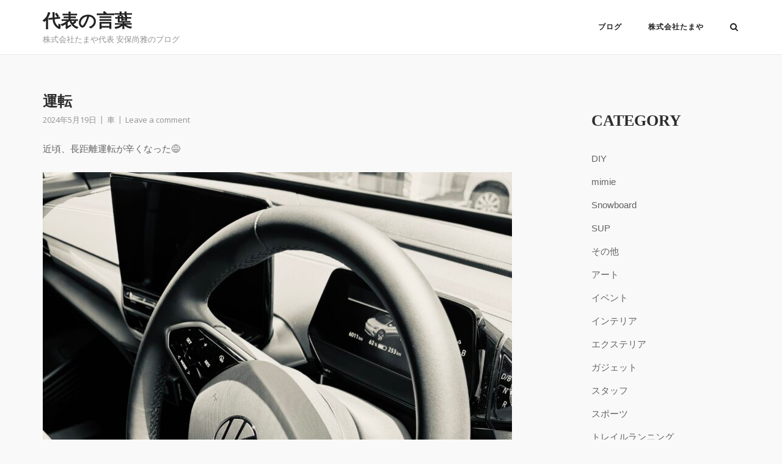

--- FILE ---
content_type: text/html; charset=UTF-8
request_url: https://blog.tamaya-group.jp/%E8%BB%8A/16351
body_size: 21365
content:
<!DOCTYPE html>
<html lang="ja">
<head>
	<meta charset="UTF-8">
	<link rel="profile" href="https://gmpg.org/xfn/11">

	<title>運転 &#8211; 代表の言葉</title>
<meta name='robots' content='max-image-preview:large' />
<!-- Jetpack Site Verification Tags -->
<meta name="google-site-verification" content="__bWBKGdy4XiYV47hhOCotgfPl9sAIl4Ci5cx7Cvusg" />
<meta name="msvalidate.01" content="B31F62F3085367209221ADAD901DD7C8" />
<link rel='dns-prefetch' href='//tamaya-group.jp' />
<link rel='dns-prefetch' href='//secure.gravatar.com' />
<link rel='dns-prefetch' href='//stats.wp.com' />
<link rel='dns-prefetch' href='//fonts.googleapis.com' />
<link rel='dns-prefetch' href='//jetpack.wordpress.com' />
<link rel='dns-prefetch' href='//s0.wp.com' />
<link rel='dns-prefetch' href='//public-api.wordpress.com' />
<link rel='dns-prefetch' href='//0.gravatar.com' />
<link rel='dns-prefetch' href='//1.gravatar.com' />
<link rel='dns-prefetch' href='//2.gravatar.com' />
<link rel='dns-prefetch' href='//widgets.wp.com' />
<link rel="alternate" type="application/rss+xml" title="代表の言葉 &raquo; フィード" href="https://blog.tamaya-group.jp/feed" />
<link rel="alternate" type="application/rss+xml" title="代表の言葉 &raquo; コメントフィード" href="https://blog.tamaya-group.jp/comments/feed" />
<link rel="alternate" type="application/rss+xml" title="代表の言葉 &raquo; 運転 のコメントのフィード" href="https://blog.tamaya-group.jp/%e8%bb%8a/16351/feed" />
<link rel="alternate" title="oEmbed (JSON)" type="application/json+oembed" href="https://blog.tamaya-group.jp/wp-json/oembed/1.0/embed?url=https%3A%2F%2Fblog.tamaya-group.jp%2F%25e8%25bb%258a%2F16351" />
<link rel="alternate" title="oEmbed (XML)" type="text/xml+oembed" href="https://blog.tamaya-group.jp/wp-json/oembed/1.0/embed?url=https%3A%2F%2Fblog.tamaya-group.jp%2F%25e8%25bb%258a%2F16351&#038;format=xml" />
<style id='wp-img-auto-sizes-contain-inline-css' type='text/css'>
img:is([sizes=auto i],[sizes^="auto," i]){contain-intrinsic-size:3000px 1500px}
/*# sourceURL=wp-img-auto-sizes-contain-inline-css */
</style>
<style id='wp-emoji-styles-inline-css' type='text/css'>

	img.wp-smiley, img.emoji {
		display: inline !important;
		border: none !important;
		box-shadow: none !important;
		height: 1em !important;
		width: 1em !important;
		margin: 0 0.07em !important;
		vertical-align: -0.1em !important;
		background: none !important;
		padding: 0 !important;
	}
/*# sourceURL=wp-emoji-styles-inline-css */
</style>
<style id='wp-block-library-inline-css' type='text/css'>
:root{--wp-block-synced-color:#7a00df;--wp-block-synced-color--rgb:122,0,223;--wp-bound-block-color:var(--wp-block-synced-color);--wp-editor-canvas-background:#ddd;--wp-admin-theme-color:#007cba;--wp-admin-theme-color--rgb:0,124,186;--wp-admin-theme-color-darker-10:#006ba1;--wp-admin-theme-color-darker-10--rgb:0,107,160.5;--wp-admin-theme-color-darker-20:#005a87;--wp-admin-theme-color-darker-20--rgb:0,90,135;--wp-admin-border-width-focus:2px}@media (min-resolution:192dpi){:root{--wp-admin-border-width-focus:1.5px}}.wp-element-button{cursor:pointer}:root .has-very-light-gray-background-color{background-color:#eee}:root .has-very-dark-gray-background-color{background-color:#313131}:root .has-very-light-gray-color{color:#eee}:root .has-very-dark-gray-color{color:#313131}:root .has-vivid-green-cyan-to-vivid-cyan-blue-gradient-background{background:linear-gradient(135deg,#00d084,#0693e3)}:root .has-purple-crush-gradient-background{background:linear-gradient(135deg,#34e2e4,#4721fb 50%,#ab1dfe)}:root .has-hazy-dawn-gradient-background{background:linear-gradient(135deg,#faaca8,#dad0ec)}:root .has-subdued-olive-gradient-background{background:linear-gradient(135deg,#fafae1,#67a671)}:root .has-atomic-cream-gradient-background{background:linear-gradient(135deg,#fdd79a,#004a59)}:root .has-nightshade-gradient-background{background:linear-gradient(135deg,#330968,#31cdcf)}:root .has-midnight-gradient-background{background:linear-gradient(135deg,#020381,#2874fc)}:root{--wp--preset--font-size--normal:16px;--wp--preset--font-size--huge:42px}.has-regular-font-size{font-size:1em}.has-larger-font-size{font-size:2.625em}.has-normal-font-size{font-size:var(--wp--preset--font-size--normal)}.has-huge-font-size{font-size:var(--wp--preset--font-size--huge)}.has-text-align-center{text-align:center}.has-text-align-left{text-align:left}.has-text-align-right{text-align:right}.has-fit-text{white-space:nowrap!important}#end-resizable-editor-section{display:none}.aligncenter{clear:both}.items-justified-left{justify-content:flex-start}.items-justified-center{justify-content:center}.items-justified-right{justify-content:flex-end}.items-justified-space-between{justify-content:space-between}.screen-reader-text{border:0;clip-path:inset(50%);height:1px;margin:-1px;overflow:hidden;padding:0;position:absolute;width:1px;word-wrap:normal!important}.screen-reader-text:focus{background-color:#ddd;clip-path:none;color:#444;display:block;font-size:1em;height:auto;left:5px;line-height:normal;padding:15px 23px 14px;text-decoration:none;top:5px;width:auto;z-index:100000}html :where(.has-border-color){border-style:solid}html :where([style*=border-top-color]){border-top-style:solid}html :where([style*=border-right-color]){border-right-style:solid}html :where([style*=border-bottom-color]){border-bottom-style:solid}html :where([style*=border-left-color]){border-left-style:solid}html :where([style*=border-width]){border-style:solid}html :where([style*=border-top-width]){border-top-style:solid}html :where([style*=border-right-width]){border-right-style:solid}html :where([style*=border-bottom-width]){border-bottom-style:solid}html :where([style*=border-left-width]){border-left-style:solid}html :where(img[class*=wp-image-]){height:auto;max-width:100%}:where(figure){margin:0 0 1em}html :where(.is-position-sticky){--wp-admin--admin-bar--position-offset:var(--wp-admin--admin-bar--height,0px)}@media screen and (max-width:600px){html :where(.is-position-sticky){--wp-admin--admin-bar--position-offset:0px}}

/*# sourceURL=wp-block-library-inline-css */
</style><style id='wp-block-image-inline-css' type='text/css'>
.wp-block-image>a,.wp-block-image>figure>a{display:inline-block}.wp-block-image img{box-sizing:border-box;height:auto;max-width:100%;vertical-align:bottom}@media not (prefers-reduced-motion){.wp-block-image img.hide{visibility:hidden}.wp-block-image img.show{animation:show-content-image .4s}}.wp-block-image[style*=border-radius] img,.wp-block-image[style*=border-radius]>a{border-radius:inherit}.wp-block-image.has-custom-border img{box-sizing:border-box}.wp-block-image.aligncenter{text-align:center}.wp-block-image.alignfull>a,.wp-block-image.alignwide>a{width:100%}.wp-block-image.alignfull img,.wp-block-image.alignwide img{height:auto;width:100%}.wp-block-image .aligncenter,.wp-block-image .alignleft,.wp-block-image .alignright,.wp-block-image.aligncenter,.wp-block-image.alignleft,.wp-block-image.alignright{display:table}.wp-block-image .aligncenter>figcaption,.wp-block-image .alignleft>figcaption,.wp-block-image .alignright>figcaption,.wp-block-image.aligncenter>figcaption,.wp-block-image.alignleft>figcaption,.wp-block-image.alignright>figcaption{caption-side:bottom;display:table-caption}.wp-block-image .alignleft{float:left;margin:.5em 1em .5em 0}.wp-block-image .alignright{float:right;margin:.5em 0 .5em 1em}.wp-block-image .aligncenter{margin-left:auto;margin-right:auto}.wp-block-image :where(figcaption){margin-bottom:1em;margin-top:.5em}.wp-block-image.is-style-circle-mask img{border-radius:9999px}@supports ((-webkit-mask-image:none) or (mask-image:none)) or (-webkit-mask-image:none){.wp-block-image.is-style-circle-mask img{border-radius:0;-webkit-mask-image:url('data:image/svg+xml;utf8,<svg viewBox="0 0 100 100" xmlns="http://www.w3.org/2000/svg"><circle cx="50" cy="50" r="50"/></svg>');mask-image:url('data:image/svg+xml;utf8,<svg viewBox="0 0 100 100" xmlns="http://www.w3.org/2000/svg"><circle cx="50" cy="50" r="50"/></svg>');mask-mode:alpha;-webkit-mask-position:center;mask-position:center;-webkit-mask-repeat:no-repeat;mask-repeat:no-repeat;-webkit-mask-size:contain;mask-size:contain}}:root :where(.wp-block-image.is-style-rounded img,.wp-block-image .is-style-rounded img){border-radius:9999px}.wp-block-image figure{margin:0}.wp-lightbox-container{display:flex;flex-direction:column;position:relative}.wp-lightbox-container img{cursor:zoom-in}.wp-lightbox-container img:hover+button{opacity:1}.wp-lightbox-container button{align-items:center;backdrop-filter:blur(16px) saturate(180%);background-color:#5a5a5a40;border:none;border-radius:4px;cursor:zoom-in;display:flex;height:20px;justify-content:center;opacity:0;padding:0;position:absolute;right:16px;text-align:center;top:16px;width:20px;z-index:100}@media not (prefers-reduced-motion){.wp-lightbox-container button{transition:opacity .2s ease}}.wp-lightbox-container button:focus-visible{outline:3px auto #5a5a5a40;outline:3px auto -webkit-focus-ring-color;outline-offset:3px}.wp-lightbox-container button:hover{cursor:pointer;opacity:1}.wp-lightbox-container button:focus{opacity:1}.wp-lightbox-container button:focus,.wp-lightbox-container button:hover,.wp-lightbox-container button:not(:hover):not(:active):not(.has-background){background-color:#5a5a5a40;border:none}.wp-lightbox-overlay{box-sizing:border-box;cursor:zoom-out;height:100vh;left:0;overflow:hidden;position:fixed;top:0;visibility:hidden;width:100%;z-index:100000}.wp-lightbox-overlay .close-button{align-items:center;cursor:pointer;display:flex;justify-content:center;min-height:40px;min-width:40px;padding:0;position:absolute;right:calc(env(safe-area-inset-right) + 16px);top:calc(env(safe-area-inset-top) + 16px);z-index:5000000}.wp-lightbox-overlay .close-button:focus,.wp-lightbox-overlay .close-button:hover,.wp-lightbox-overlay .close-button:not(:hover):not(:active):not(.has-background){background:none;border:none}.wp-lightbox-overlay .lightbox-image-container{height:var(--wp--lightbox-container-height);left:50%;overflow:hidden;position:absolute;top:50%;transform:translate(-50%,-50%);transform-origin:top left;width:var(--wp--lightbox-container-width);z-index:9999999999}.wp-lightbox-overlay .wp-block-image{align-items:center;box-sizing:border-box;display:flex;height:100%;justify-content:center;margin:0;position:relative;transform-origin:0 0;width:100%;z-index:3000000}.wp-lightbox-overlay .wp-block-image img{height:var(--wp--lightbox-image-height);min-height:var(--wp--lightbox-image-height);min-width:var(--wp--lightbox-image-width);width:var(--wp--lightbox-image-width)}.wp-lightbox-overlay .wp-block-image figcaption{display:none}.wp-lightbox-overlay button{background:none;border:none}.wp-lightbox-overlay .scrim{background-color:#fff;height:100%;opacity:.9;position:absolute;width:100%;z-index:2000000}.wp-lightbox-overlay.active{visibility:visible}@media not (prefers-reduced-motion){.wp-lightbox-overlay.active{animation:turn-on-visibility .25s both}.wp-lightbox-overlay.active img{animation:turn-on-visibility .35s both}.wp-lightbox-overlay.show-closing-animation:not(.active){animation:turn-off-visibility .35s both}.wp-lightbox-overlay.show-closing-animation:not(.active) img{animation:turn-off-visibility .25s both}.wp-lightbox-overlay.zoom.active{animation:none;opacity:1;visibility:visible}.wp-lightbox-overlay.zoom.active .lightbox-image-container{animation:lightbox-zoom-in .4s}.wp-lightbox-overlay.zoom.active .lightbox-image-container img{animation:none}.wp-lightbox-overlay.zoom.active .scrim{animation:turn-on-visibility .4s forwards}.wp-lightbox-overlay.zoom.show-closing-animation:not(.active){animation:none}.wp-lightbox-overlay.zoom.show-closing-animation:not(.active) .lightbox-image-container{animation:lightbox-zoom-out .4s}.wp-lightbox-overlay.zoom.show-closing-animation:not(.active) .lightbox-image-container img{animation:none}.wp-lightbox-overlay.zoom.show-closing-animation:not(.active) .scrim{animation:turn-off-visibility .4s forwards}}@keyframes show-content-image{0%{visibility:hidden}99%{visibility:hidden}to{visibility:visible}}@keyframes turn-on-visibility{0%{opacity:0}to{opacity:1}}@keyframes turn-off-visibility{0%{opacity:1;visibility:visible}99%{opacity:0;visibility:visible}to{opacity:0;visibility:hidden}}@keyframes lightbox-zoom-in{0%{transform:translate(calc((-100vw + var(--wp--lightbox-scrollbar-width))/2 + var(--wp--lightbox-initial-left-position)),calc(-50vh + var(--wp--lightbox-initial-top-position))) scale(var(--wp--lightbox-scale))}to{transform:translate(-50%,-50%) scale(1)}}@keyframes lightbox-zoom-out{0%{transform:translate(-50%,-50%) scale(1);visibility:visible}99%{visibility:visible}to{transform:translate(calc((-100vw + var(--wp--lightbox-scrollbar-width))/2 + var(--wp--lightbox-initial-left-position)),calc(-50vh + var(--wp--lightbox-initial-top-position))) scale(var(--wp--lightbox-scale));visibility:hidden}}
/*# sourceURL=https://blog.tamaya-group.jp/wp-includes/blocks/image/style.min.css */
</style>
<style id='wp-block-paragraph-inline-css' type='text/css'>
.is-small-text{font-size:.875em}.is-regular-text{font-size:1em}.is-large-text{font-size:2.25em}.is-larger-text{font-size:3em}.has-drop-cap:not(:focus):first-letter{float:left;font-size:8.4em;font-style:normal;font-weight:100;line-height:.68;margin:.05em .1em 0 0;text-transform:uppercase}body.rtl .has-drop-cap:not(:focus):first-letter{float:none;margin-left:.1em}p.has-drop-cap.has-background{overflow:hidden}:root :where(p.has-background){padding:1.25em 2.375em}:where(p.has-text-color:not(.has-link-color)) a{color:inherit}p.has-text-align-left[style*="writing-mode:vertical-lr"],p.has-text-align-right[style*="writing-mode:vertical-rl"]{rotate:180deg}
/*# sourceURL=https://blog.tamaya-group.jp/wp-includes/blocks/paragraph/style.min.css */
</style>
<style id='global-styles-inline-css' type='text/css'>
:root{--wp--preset--aspect-ratio--square: 1;--wp--preset--aspect-ratio--4-3: 4/3;--wp--preset--aspect-ratio--3-4: 3/4;--wp--preset--aspect-ratio--3-2: 3/2;--wp--preset--aspect-ratio--2-3: 2/3;--wp--preset--aspect-ratio--16-9: 16/9;--wp--preset--aspect-ratio--9-16: 9/16;--wp--preset--color--black: #000000;--wp--preset--color--cyan-bluish-gray: #abb8c3;--wp--preset--color--white: #ffffff;--wp--preset--color--pale-pink: #f78da7;--wp--preset--color--vivid-red: #cf2e2e;--wp--preset--color--luminous-vivid-orange: #ff6900;--wp--preset--color--luminous-vivid-amber: #fcb900;--wp--preset--color--light-green-cyan: #7bdcb5;--wp--preset--color--vivid-green-cyan: #00d084;--wp--preset--color--pale-cyan-blue: #8ed1fc;--wp--preset--color--vivid-cyan-blue: #0693e3;--wp--preset--color--vivid-purple: #9b51e0;--wp--preset--gradient--vivid-cyan-blue-to-vivid-purple: linear-gradient(135deg,rgb(6,147,227) 0%,rgb(155,81,224) 100%);--wp--preset--gradient--light-green-cyan-to-vivid-green-cyan: linear-gradient(135deg,rgb(122,220,180) 0%,rgb(0,208,130) 100%);--wp--preset--gradient--luminous-vivid-amber-to-luminous-vivid-orange: linear-gradient(135deg,rgb(252,185,0) 0%,rgb(255,105,0) 100%);--wp--preset--gradient--luminous-vivid-orange-to-vivid-red: linear-gradient(135deg,rgb(255,105,0) 0%,rgb(207,46,46) 100%);--wp--preset--gradient--very-light-gray-to-cyan-bluish-gray: linear-gradient(135deg,rgb(238,238,238) 0%,rgb(169,184,195) 100%);--wp--preset--gradient--cool-to-warm-spectrum: linear-gradient(135deg,rgb(74,234,220) 0%,rgb(151,120,209) 20%,rgb(207,42,186) 40%,rgb(238,44,130) 60%,rgb(251,105,98) 80%,rgb(254,248,76) 100%);--wp--preset--gradient--blush-light-purple: linear-gradient(135deg,rgb(255,206,236) 0%,rgb(152,150,240) 100%);--wp--preset--gradient--blush-bordeaux: linear-gradient(135deg,rgb(254,205,165) 0%,rgb(254,45,45) 50%,rgb(107,0,62) 100%);--wp--preset--gradient--luminous-dusk: linear-gradient(135deg,rgb(255,203,112) 0%,rgb(199,81,192) 50%,rgb(65,88,208) 100%);--wp--preset--gradient--pale-ocean: linear-gradient(135deg,rgb(255,245,203) 0%,rgb(182,227,212) 50%,rgb(51,167,181) 100%);--wp--preset--gradient--electric-grass: linear-gradient(135deg,rgb(202,248,128) 0%,rgb(113,206,126) 100%);--wp--preset--gradient--midnight: linear-gradient(135deg,rgb(2,3,129) 0%,rgb(40,116,252) 100%);--wp--preset--font-size--small: 13px;--wp--preset--font-size--medium: 20px;--wp--preset--font-size--large: 36px;--wp--preset--font-size--x-large: 42px;--wp--preset--spacing--20: 0.44rem;--wp--preset--spacing--30: 0.67rem;--wp--preset--spacing--40: 1rem;--wp--preset--spacing--50: 1.5rem;--wp--preset--spacing--60: 2.25rem;--wp--preset--spacing--70: 3.38rem;--wp--preset--spacing--80: 5.06rem;--wp--preset--shadow--natural: 6px 6px 9px rgba(0, 0, 0, 0.2);--wp--preset--shadow--deep: 12px 12px 50px rgba(0, 0, 0, 0.4);--wp--preset--shadow--sharp: 6px 6px 0px rgba(0, 0, 0, 0.2);--wp--preset--shadow--outlined: 6px 6px 0px -3px rgb(255, 255, 255), 6px 6px rgb(0, 0, 0);--wp--preset--shadow--crisp: 6px 6px 0px rgb(0, 0, 0);}:where(.is-layout-flex){gap: 0.5em;}:where(.is-layout-grid){gap: 0.5em;}body .is-layout-flex{display: flex;}.is-layout-flex{flex-wrap: wrap;align-items: center;}.is-layout-flex > :is(*, div){margin: 0;}body .is-layout-grid{display: grid;}.is-layout-grid > :is(*, div){margin: 0;}:where(.wp-block-columns.is-layout-flex){gap: 2em;}:where(.wp-block-columns.is-layout-grid){gap: 2em;}:where(.wp-block-post-template.is-layout-flex){gap: 1.25em;}:where(.wp-block-post-template.is-layout-grid){gap: 1.25em;}.has-black-color{color: var(--wp--preset--color--black) !important;}.has-cyan-bluish-gray-color{color: var(--wp--preset--color--cyan-bluish-gray) !important;}.has-white-color{color: var(--wp--preset--color--white) !important;}.has-pale-pink-color{color: var(--wp--preset--color--pale-pink) !important;}.has-vivid-red-color{color: var(--wp--preset--color--vivid-red) !important;}.has-luminous-vivid-orange-color{color: var(--wp--preset--color--luminous-vivid-orange) !important;}.has-luminous-vivid-amber-color{color: var(--wp--preset--color--luminous-vivid-amber) !important;}.has-light-green-cyan-color{color: var(--wp--preset--color--light-green-cyan) !important;}.has-vivid-green-cyan-color{color: var(--wp--preset--color--vivid-green-cyan) !important;}.has-pale-cyan-blue-color{color: var(--wp--preset--color--pale-cyan-blue) !important;}.has-vivid-cyan-blue-color{color: var(--wp--preset--color--vivid-cyan-blue) !important;}.has-vivid-purple-color{color: var(--wp--preset--color--vivid-purple) !important;}.has-black-background-color{background-color: var(--wp--preset--color--black) !important;}.has-cyan-bluish-gray-background-color{background-color: var(--wp--preset--color--cyan-bluish-gray) !important;}.has-white-background-color{background-color: var(--wp--preset--color--white) !important;}.has-pale-pink-background-color{background-color: var(--wp--preset--color--pale-pink) !important;}.has-vivid-red-background-color{background-color: var(--wp--preset--color--vivid-red) !important;}.has-luminous-vivid-orange-background-color{background-color: var(--wp--preset--color--luminous-vivid-orange) !important;}.has-luminous-vivid-amber-background-color{background-color: var(--wp--preset--color--luminous-vivid-amber) !important;}.has-light-green-cyan-background-color{background-color: var(--wp--preset--color--light-green-cyan) !important;}.has-vivid-green-cyan-background-color{background-color: var(--wp--preset--color--vivid-green-cyan) !important;}.has-pale-cyan-blue-background-color{background-color: var(--wp--preset--color--pale-cyan-blue) !important;}.has-vivid-cyan-blue-background-color{background-color: var(--wp--preset--color--vivid-cyan-blue) !important;}.has-vivid-purple-background-color{background-color: var(--wp--preset--color--vivid-purple) !important;}.has-black-border-color{border-color: var(--wp--preset--color--black) !important;}.has-cyan-bluish-gray-border-color{border-color: var(--wp--preset--color--cyan-bluish-gray) !important;}.has-white-border-color{border-color: var(--wp--preset--color--white) !important;}.has-pale-pink-border-color{border-color: var(--wp--preset--color--pale-pink) !important;}.has-vivid-red-border-color{border-color: var(--wp--preset--color--vivid-red) !important;}.has-luminous-vivid-orange-border-color{border-color: var(--wp--preset--color--luminous-vivid-orange) !important;}.has-luminous-vivid-amber-border-color{border-color: var(--wp--preset--color--luminous-vivid-amber) !important;}.has-light-green-cyan-border-color{border-color: var(--wp--preset--color--light-green-cyan) !important;}.has-vivid-green-cyan-border-color{border-color: var(--wp--preset--color--vivid-green-cyan) !important;}.has-pale-cyan-blue-border-color{border-color: var(--wp--preset--color--pale-cyan-blue) !important;}.has-vivid-cyan-blue-border-color{border-color: var(--wp--preset--color--vivid-cyan-blue) !important;}.has-vivid-purple-border-color{border-color: var(--wp--preset--color--vivid-purple) !important;}.has-vivid-cyan-blue-to-vivid-purple-gradient-background{background: var(--wp--preset--gradient--vivid-cyan-blue-to-vivid-purple) !important;}.has-light-green-cyan-to-vivid-green-cyan-gradient-background{background: var(--wp--preset--gradient--light-green-cyan-to-vivid-green-cyan) !important;}.has-luminous-vivid-amber-to-luminous-vivid-orange-gradient-background{background: var(--wp--preset--gradient--luminous-vivid-amber-to-luminous-vivid-orange) !important;}.has-luminous-vivid-orange-to-vivid-red-gradient-background{background: var(--wp--preset--gradient--luminous-vivid-orange-to-vivid-red) !important;}.has-very-light-gray-to-cyan-bluish-gray-gradient-background{background: var(--wp--preset--gradient--very-light-gray-to-cyan-bluish-gray) !important;}.has-cool-to-warm-spectrum-gradient-background{background: var(--wp--preset--gradient--cool-to-warm-spectrum) !important;}.has-blush-light-purple-gradient-background{background: var(--wp--preset--gradient--blush-light-purple) !important;}.has-blush-bordeaux-gradient-background{background: var(--wp--preset--gradient--blush-bordeaux) !important;}.has-luminous-dusk-gradient-background{background: var(--wp--preset--gradient--luminous-dusk) !important;}.has-pale-ocean-gradient-background{background: var(--wp--preset--gradient--pale-ocean) !important;}.has-electric-grass-gradient-background{background: var(--wp--preset--gradient--electric-grass) !important;}.has-midnight-gradient-background{background: var(--wp--preset--gradient--midnight) !important;}.has-small-font-size{font-size: var(--wp--preset--font-size--small) !important;}.has-medium-font-size{font-size: var(--wp--preset--font-size--medium) !important;}.has-large-font-size{font-size: var(--wp--preset--font-size--large) !important;}.has-x-large-font-size{font-size: var(--wp--preset--font-size--x-large) !important;}
/*# sourceURL=global-styles-inline-css */
</style>

<style id='classic-theme-styles-inline-css' type='text/css'>
/*! This file is auto-generated */
.wp-block-button__link{color:#fff;background-color:#32373c;border-radius:9999px;box-shadow:none;text-decoration:none;padding:calc(.667em + 2px) calc(1.333em + 2px);font-size:1.125em}.wp-block-file__button{background:#32373c;color:#fff;text-decoration:none}
/*# sourceURL=/wp-includes/css/classic-themes.min.css */
</style>
<link rel='stylesheet' id='parent-style-css' href='https://blog.tamaya-group.jp/wp-content/themes/siteorigin-corp/style.css?ver=6.9' type='text/css' media='all' />
<link rel='stylesheet' id='child-style-css' href='https://blog.tamaya-group.jp/wp-content/themes/corp-child/style.css?ver=6.9' type='text/css' media='all' />
<link rel='stylesheet' id='siteorigin-corp-style-css' href='https://blog.tamaya-group.jp/wp-content/themes/siteorigin-corp/style.min.css?ver=1.20.12' type='text/css' media='all' />
<link rel='stylesheet' id='siteorigin-corp-icons-css' href='https://blog.tamaya-group.jp/wp-content/themes/siteorigin-corp/css/siteorigin-corp-icons.min.css?ver=.min' type='text/css' media='all' />
<link rel='stylesheet' id='siteorigin-google-web-fonts-css' href='https://fonts.googleapis.com/css?family=Montserrat%3A600%2C500%2C700%7COpen+Sans%3A400%2C300%2C500%2C600&#038;ver=6.9#038;subset&#038;display=block' type='text/css' media='all' />
<link rel='stylesheet' id='open-sans-css' href='https://fonts.googleapis.com/css?family=Open+Sans%3A300italic%2C400italic%2C600italic%2C300%2C400%2C600&#038;subset=latin%2Clatin-ext&#038;display=fallback&#038;ver=6.9' type='text/css' media='all' />
<link rel='stylesheet' id='jetpack_likes-css' href='https://blog.tamaya-group.jp/wp-content/plugins/jetpack/modules/likes/style.css?ver=15.4' type='text/css' media='all' />
<link rel='stylesheet' id='sharedaddy-css' href='https://blog.tamaya-group.jp/wp-content/plugins/jetpack/modules/sharedaddy/sharing.css?ver=15.4' type='text/css' media='all' />
<link rel='stylesheet' id='social-logos-css' href='https://blog.tamaya-group.jp/wp-content/plugins/jetpack/_inc/social-logos/social-logos.min.css?ver=15.4' type='text/css' media='all' />
<script type="text/javascript" src="https://blog.tamaya-group.jp/wp-includes/js/jquery/jquery.min.js?ver=3.7.1" id="jquery-core-js"></script>
<script type="text/javascript" src="https://blog.tamaya-group.jp/wp-includes/js/jquery/jquery-migrate.min.js?ver=3.4.1" id="jquery-migrate-js"></script>
<link rel="https://api.w.org/" href="https://blog.tamaya-group.jp/wp-json/" /><link rel="alternate" title="JSON" type="application/json" href="https://blog.tamaya-group.jp/wp-json/wp/v2/posts/16351" /><link rel="EditURI" type="application/rsd+xml" title="RSD" href="https://blog.tamaya-group.jp/xmlrpc.php?rsd" />
<meta name="generator" content="WordPress 6.9" />
<link rel="canonical" href="https://blog.tamaya-group.jp/%e8%bb%8a/16351" />
<link rel='shortlink' href='https://blog.tamaya-group.jp/?p=16351' />
	<style>img#wpstats{display:none}</style>
			<meta name="viewport" content="width=device-width, initial-scale=1">
<link rel="pingback" href="https://blog.tamaya-group.jp/xmlrpc.php"><style type="text/css">.recentcomments a{display:inline !important;padding:0 !important;margin:0 !important;}</style>
<!-- Jetpack Open Graph Tags -->
<meta property="og:type" content="article" />
<meta property="og:title" content="運転" />
<meta property="og:url" content="https://blog.tamaya-group.jp/%e8%bb%8a/16351" />
<meta property="og:description" content="近頃、長距離運転が辛くなった&#x1f605; 目処として200キロを超える距離を運転すると翌日ドッと疲れが出&hellip;" />
<meta property="article:published_time" content="2024-05-18T21:50:47+00:00" />
<meta property="article:modified_time" content="2024-05-19T02:42:07+00:00" />
<meta property="og:site_name" content="代表の言葉" />
<meta property="og:image" content="https://blog.tamaya-group.jp/wp-content/uploads/2024/05/IMG_1907-scaled.jpeg" />
<meta property="og:image:width" content="1920" />
<meta property="og:image:height" content="2560" />
<meta property="og:image:alt" content="" />
<meta property="og:locale" content="ja_JP" />
<meta name="twitter:text:title" content="運転" />
<meta name="twitter:image" content="https://blog.tamaya-group.jp/wp-content/uploads/2024/05/IMG_1907-scaled.jpeg?w=640" />
<meta name="twitter:card" content="summary_large_image" />

<!-- End Jetpack Open Graph Tags -->
				<style type="text/css" id="siteorigin-corp-settings-custom" data-siteorigin-settings="true">
					.main-navigation ul .sub-menu li a,.main-navigation ul .children li a { color: #ffffff; } .main-navigation ul .sub-menu li:hover > a,.main-navigation ul .sub-menu li.current_page_item > a,.main-navigation ul .sub-menu li.current-menu-item > a,.main-navigation ul .sub-menu li.current_page_ancestor > a,.main-navigation ul .sub-menu li.current-menu-ancestor > a,.main-navigation ul .children li:hover > a,.main-navigation ul .children li.current_page_item > a,.main-navigation ul .children li.current-menu-item > a,.main-navigation ul .children li.current_page_ancestor > a,.main-navigation ul .children li.current-menu-ancestor > a { color: #f1f1f1; } .link-underline.main-navigation ul .sub-menu li:first-of-type { border-top: 2px solid #1e73be; } .link-underline.main-navigation ul .children li:first-of-type { border-top: 2px solid #1e73be; }  .main-navigation ul li a { color: #222222; }   [class*=overlap] .main-navigation:not(.link-underline) div > ul:not(.cart_list) > li:hover > a { color: #1e73be; } .link-underline.main-navigation div > ul:not(.cart_list) > li:hover > a { border-color: #1e73be; } .main-navigation:not(.link-underline) div > ul:not(.cart_list) > li:hover > a { color: #1e73be; } .main-navigation div > ul:not(.cart_list) > li.current > a,.main-navigation div > ul:not(.cart_list) > li.current_page_item > a,.main-navigation div > ul:not(.cart_list) > li.current-menu-item > a,.main-navigation div > ul:not(.cart_list) > li.current_page_ancestor > a,.main-navigation div > ul:not(.cart_list) > li.current-menu-ancestor > a { border-color: #1e73be; } .main-navigation:not(.link-underline) div > ul:not(.cart_list) > li.current > a,.main-navigation:not(.link-underline) div > ul:not(.cart_list) > li.current_page_item > a,.main-navigation:not(.link-underline) div > ul:not(.cart_list) > li.current-menu-item > a,.main-navigation:not(.link-underline) div > ul:not(.cart_list) > li.current_page_ancestor > a,.main-navigation:not(.link-underline) div > ul:not(.cart_list) > li.current-menu-ancestor > a { color: #1e73be; } [class*=overlap] .main-navigation:not(.link-underline) div > ul:not(.cart_list) > li.current > a,[class*=overlap] .main-navigation:not(.link-underline) div > ul:not(.cart_list) > li.current_page_item > a,[class*=overlap] .main-navigation:not(.link-underline) div > ul:not(.cart_list) > li.current-menu-item > a,[class*=overlap] .main-navigation:not(.link-underline) div > ul:not(.cart_list) > li.current_page_ancestor > a,[class*=overlap] .main-navigation:not(.link-underline) div > ul:not(.cart_list) > li.current-menu-ancestor > a { color: #1e73be; } .main-navigation .search-toggle .open svg path { fill: #222222; } #mobile-menu-button svg path { fill: #222222; }   #mobile-navigation ul li a { color: #ffffff; } #mobile-navigation ul li a:hover { color: #f1f1f1; } #mobile-navigation ul li .dropdown-toggle { color: #ffffff; } #mobile-navigation ul li .dropdown-toggle:hover { color: #f1f1f1; }                                                 .sidebar .content-area { margin: 0 -24% 0 0; } .sidebar .site-main { margin: 0 24% 0 0; } .sidebar-left .content-area { margin: 0 0 0 -24%; } .sidebar-left .site-main { margin: 0 0 0 24%; } .widget-area { width: 24%; }  .site-header { padding: 15px 0; }  .site-header .site-branding .site-title a { color: #222222; }                                                                        @media (max-width: 768px) { #masthead .search-toggle { margin: 0 20px 0 0; } .site-header .shopping-cart { margin: 0 37px 0 0; } #masthead #mobile-menu-button { display: inline-block; } #masthead .main-navigation:not(.mega-menu) ul:not(.shopping-cart) { display: none; } #masthead .main-navigation .search-icon { display: none; } .site-header.centered .site-branding { margin: 0; padding-right: 20px; text-align: left; } .centered.site-header .site-header-inner { flex-direction: row; } .site-header.centered .main-navigation { text-align: left; } } @media (min-width: 769px) { #masthead #mobile-navigation { display: none; } }				</style>
						<style type="text/css" id="wp-custom-css">
			/* リンク */

a,
a:visited,
a:focus {
  outline: none;
  text-decoration: none;
}

/* フォント */

body,
button,
input,
select,
textarea {
  font-family: -apple-system, BlinkMacSystemFont, 'Lato', 'Noto Sans JP', sans-serif;
}

h1,
h2,
h3,
h4,
h5,
.site-header .site-branding .site-title {
	font-family: '游明朝', YuMincho, 'ヒラギノ明朝 ProN W3', 'Hiragino Mincho ProN', 'HG明朝E', 'ＭＳ Ｐ明朝', serif;
}

h3 {
	font-size: 18px;
}

h4 {
	font-size: 16px;
}		</style>
		<link rel='stylesheet' id='jetpack-swiper-library-css' href='https://blog.tamaya-group.jp/wp-content/plugins/jetpack/_inc/blocks/swiper.css?ver=15.4' type='text/css' media='all' />
<link rel='stylesheet' id='jetpack-carousel-css' href='https://blog.tamaya-group.jp/wp-content/plugins/jetpack/modules/carousel/jetpack-carousel.css?ver=15.4' type='text/css' media='all' />
</head>

<body class="wp-singular post-template-default single single-post postid-16351 single-format-standard wp-theme-siteorigin-corp wp-child-theme-corp-child blog-full css3-animations no-js page-layout-default sidebar no-topbar">

<div id="page" class="site">
	<a class="skip-link screen-reader-text" href="#content">Skip to content</a>

			<header id="masthead" class="site-header sticky mobile-menu"  >

			<div class="corp-container">

				<div class="site-header-inner">

					<div class="site-branding">
									<p class="site-title">
				<a href="https://blog.tamaya-group.jp/" rel="home">
					代表の言葉				</a>
			</p>
																<p class="site-description">株式会社たまや代表 安保尚雅のブログ</p>
											</div><!-- .site-branding -->

					
					
					<nav id="site-navigation" class="main-navigation link-underline ">

						<div class="menu-%e3%83%9b%e3%83%bc%e3%83%a0%e3%83%a1%e3%82%a4%e3%83%b3%e3%83%a1%e3%83%8b%e3%83%a5%e3%83%bc-container"><ul id="primary-menu" class="menu"><li id="menu-item-9635" class="menu-item menu-item-type-custom menu-item-object-custom menu-item-home menu-item-9635"><a href="https://blog.tamaya-group.jp/">ブログ</a></li>
<li id="menu-item-9624" class="menu-item menu-item-type-custom menu-item-object-custom menu-item-9624"><a href="https://tamaya-group.jp/">株式会社たまや</a></li>
</ul></div>
						
													<button id="search-button" class="search-toggle" aria-label="Open Search">
								<span class="open">			<svg version="1.1" xmlns="http://www.w3.org/2000/svg" width="26" height="28" viewBox="0 0 26 28">
				<path d="M18 13c0-3.859-3.141-7-7-7s-7 3.141-7 7 3.141 7 7 7 7-3.141 7-7zM26 26c0 1.094-0.906 2-2 2-0.531 0-1.047-0.219-1.406-0.594l-5.359-5.344c-1.828 1.266-4.016 1.937-6.234 1.937-6.078 0-11-4.922-11-11s4.922-11 11-11 11 4.922 11 11c0 2.219-0.672 4.406-1.937 6.234l5.359 5.359c0.359 0.359 0.578 0.875 0.578 1.406z"></path>
			</svg>
		</span>
							</button>
						
													<a href="#menu" id="mobile-menu-button">
											<svg version="1.1" xmlns="http://www.w3.org/2000/svg" xmlns:xlink="http://www.w3.org/1999/xlink" width="27" height="32" viewBox="0 0 27 32">
				<path d="M27.429 24v2.286q0 0.464-0.339 0.804t-0.804 0.339h-25.143q-0.464 0-0.804-0.339t-0.339-0.804v-2.286q0-0.464 0.339-0.804t0.804-0.339h25.143q0.464 0 0.804 0.339t0.339 0.804zM27.429 14.857v2.286q0 0.464-0.339 0.804t-0.804 0.339h-25.143q-0.464 0-0.804-0.339t-0.339-0.804v-2.286q0-0.464 0.339-0.804t0.804-0.339h25.143q0.464 0 0.804 0.339t0.339 0.804zM27.429 5.714v2.286q0 0.464-0.339 0.804t-0.804 0.339h-25.143q-0.464 0-0.804-0.339t-0.339-0.804v-2.286q0-0.464 0.339-0.804t0.804-0.339h25.143q0.464 0 0.804 0.339t0.339 0.804z"></path>
			</svg>
										<span class="screen-reader-text">Menu</span>
							</a>
						
					</nav><!-- #site-navigation -->

											<div id="fullscreen-search">
							<div class="corp-container">
								<span>Type and press enter to search</span>
								<form id="fullscreen-search-form" method="get" action="https://blog.tamaya-group.jp">
									<input type="search" name="s" placeholder="" aria-label="Search for" value="" />
									<button type="submit" aria-label="Search">
													<svg version="1.1" xmlns="http://www.w3.org/2000/svg" width="26" height="28" viewBox="0 0 26 28">
				<path d="M18 13c0-3.859-3.141-7-7-7s-7 3.141-7 7 3.141 7 7 7 7-3.141 7-7zM26 26c0 1.094-0.906 2-2 2-0.531 0-1.047-0.219-1.406-0.594l-5.359-5.344c-1.828 1.266-4.016 1.937-6.234 1.937-6.078 0-11-4.922-11-11s4.922-11 11-11 11 4.922 11 11c0 2.219-0.672 4.406-1.937 6.234l5.359 5.359c0.359 0.359 0.578 0.875 0.578 1.406z"></path>
			</svg>
											</button>
								</form>
							</div>
							<button id="search-close-button" class="search-close-button" aria-label="Close search">
								<span class="close">			<svg version="1.1" xmlns="http://www.w3.org/2000/svg" xmlns:xlink="http://www.w3.org/1999/xlink" width="24" height="24" viewBox="0 0 24 24">
				<path d="M18.984 6.422l-5.578 5.578 5.578 5.578-1.406 1.406-5.578-5.578-5.578 5.578-1.406-1.406 5.578-5.578-5.578-5.578 1.406-1.406 5.578 5.578 5.578-5.578z"></path>
			</svg>
		</span>
							</button>
						</div><!-- #header-search -->
					
				</div><!-- .site-header-inner -->

			</div><!-- .corp-container -->

		</header><!-- #masthead -->
	
	<div id="content" class="site-content">

		<div class="corp-container">

			
	<div id="primary" class="content-area">
		<main id="main" class="site-main">

		
<article id="post-16351" class="post-16351 post type-post status-publish format-standard hentry category-4">

	
		

	<div class="corp-content-wrapper">
		
					<header class="entry-header">
				<h1 class="entry-title">運転</h1>									<div class="entry-meta">
							<span class="entry-date"><time class="published" datetime="2024-05-19T06:50:47+09:00">2024年5月19日</time><time class="updated" datetime="2024-05-19T11:42:07+09:00">2024年5月19日</time></span><span class="entry-category"><a href="https://blog.tamaya-group.jp/category/%e8%bb%8a" rel="category tag">車</a></span><span class="comments-link"><a href="https://blog.tamaya-group.jp/%e8%bb%8a/16351#respond">Leave a comment</a></span>					</div><!-- .entry-meta -->
							</header><!-- .entry-header -->
		
		<div class="entry-content">
			
<p>近頃、長距離運転が辛くなった&#x1f605;</p>



<figure class="wp-block-image size-large"><img fetchpriority="high" decoding="async" width="768" height="1024" data-attachment-id="16353" data-permalink="https://blog.tamaya-group.jp/%e8%bb%8a/16351/attachment/img_1907" data-orig-file="https://blog.tamaya-group.jp/wp-content/uploads/2024/05/IMG_1907-scaled.jpeg" data-orig-size="1920,2560" data-comments-opened="1" data-image-meta="{&quot;aperture&quot;:&quot;1.78&quot;,&quot;credit&quot;:&quot;&quot;,&quot;camera&quot;:&quot;iPhone 15 Pro&quot;,&quot;caption&quot;:&quot;&quot;,&quot;created_timestamp&quot;:&quot;1715949371&quot;,&quot;copyright&quot;:&quot;&quot;,&quot;focal_length&quot;:&quot;6.7649998656528&quot;,&quot;iso&quot;:&quot;64&quot;,&quot;shutter_speed&quot;:&quot;0.003968253968254&quot;,&quot;title&quot;:&quot;&quot;,&quot;orientation&quot;:&quot;1&quot;}" data-image-title="IMG_1907" data-image-description="" data-image-caption="" data-medium-file="https://blog.tamaya-group.jp/wp-content/uploads/2024/05/IMG_1907-480x640.jpeg" data-large-file="https://blog.tamaya-group.jp/wp-content/uploads/2024/05/IMG_1907-768x1024.jpeg" src="https://blog.tamaya-group.jp/wp-content/uploads/2024/05/IMG_1907-768x1024.jpeg" alt="" class="wp-image-16353" srcset="https://blog.tamaya-group.jp/wp-content/uploads/2024/05/IMG_1907-768x1024.jpeg 768w, https://blog.tamaya-group.jp/wp-content/uploads/2024/05/IMG_1907-480x640.jpeg 480w, https://blog.tamaya-group.jp/wp-content/uploads/2024/05/IMG_1907-1152x1536.jpeg 1152w, https://blog.tamaya-group.jp/wp-content/uploads/2024/05/IMG_1907-1536x2048.jpeg 1536w, https://blog.tamaya-group.jp/wp-content/uploads/2024/05/IMG_1907-scaled.jpeg 1920w" sizes="(max-width: 768px) 100vw, 768px" /></figure>



<p>目処として200キロを超える距離を運転すると翌日ドッと疲れが出る&#x1f4a6;安全運転を心がけているが高速道路は一般道路以上にスピードが出るため緊張感が続き、目の疲れも増える。</p>



<p>家人はご近所の買い物以外にハンドルを握ってくれないので余程不便でなければ公共交通機関を積極的に使うことが増えた。車を処分し交通の便が良い市内へ引越しすることも老後は考える必要があるかもしれない。</p>



<p>ただ、最新の車に装備されている運転支援はかなり疲労を軽減してくれる効果があるので積極的に使って快適安全に初夏のドライブを楽しみたい&#x1f60c;</p>
		</div><!-- .entry-content -->
		
	</div><!-- .corp-content-wrapper -->

	</article><!-- #post-## -->
<div class="sharedaddy sd-sharing-enabled"><div class="robots-nocontent sd-block sd-social sd-social-icon sd-sharing"><h3 class="sd-title">共有:</h3><div class="sd-content"><ul><li class="share-twitter"><a rel="nofollow noopener noreferrer"
				data-shared="sharing-twitter-16351"
				class="share-twitter sd-button share-icon no-text"
				href="https://blog.tamaya-group.jp/%e8%bb%8a/16351?share=twitter"
				target="_blank"
				aria-labelledby="sharing-twitter-16351"
				>
				<span id="sharing-twitter-16351" hidden>クリックして X で共有 (新しいウィンドウで開きます)</span>
				<span>X</span>
			</a></li><li class="share-facebook"><a rel="nofollow noopener noreferrer"
				data-shared="sharing-facebook-16351"
				class="share-facebook sd-button share-icon no-text"
				href="https://blog.tamaya-group.jp/%e8%bb%8a/16351?share=facebook"
				target="_blank"
				aria-labelledby="sharing-facebook-16351"
				>
				<span id="sharing-facebook-16351" hidden>Facebook で共有するにはクリックしてください (新しいウィンドウで開きます)</span>
				<span>Facebook</span>
			</a></li><li class="share-end"></li></ul></div></div></div>	<nav class="navigation post-navigation">
		<h2 class="screen-reader-text">Post navigation</h2>
		<div class="nav-links">
							<div class="nav-previous">
					<a href="https://blog.tamaya-group.jp/%e8%8a%b8%e8%a1%93/16347" rel="prev"> <div class="nav-innner"><span>Previous Post</span> <div>MOA美術館</div></div></a>				</div>
										<div class="nav-next">
					<a href="https://blog.tamaya-group.jp/%e5%bb%ba%e7%89%a9/16355" rel="next"><div class="nav-innner"><span>Next Post</span> <div>宿</div></div> </a>				</div>
					</div><!-- .nav-links -->
	</nav><!-- .navigation -->
	
<div id="comments" class="comments-area">

	
		<div id="respond" class="comment-respond">
			<h3 id="reply-title" class="comment-reply-title">コメントを残す<small><a rel="nofollow" id="cancel-comment-reply-link" href="/%E8%BB%8A/16351#respond" style="display:none;">コメントをキャンセル</a></small></h3>			<form id="commentform" class="comment-form">
				<iframe
					title="コメントフォーム"
					src="https://jetpack.wordpress.com/jetpack-comment/?blogid=137752599&#038;postid=16351&#038;comment_registration=0&#038;require_name_email=0&#038;stc_enabled=0&#038;stb_enabled=0&#038;show_avatars=1&#038;avatar_default=mystery&#038;greeting=%E3%82%B3%E3%83%A1%E3%83%B3%E3%83%88%E3%82%92%E6%AE%8B%E3%81%99&#038;jetpack_comments_nonce=e76ad6f003&#038;greeting_reply=%25s+%E3%81%B8%E8%BF%94%E4%BF%A1%E3%81%99%E3%82%8B&#038;color_scheme=light&#038;lang=ja&#038;jetpack_version=15.4&#038;iframe_unique_id=1&#038;show_cookie_consent=10&#038;has_cookie_consent=0&#038;is_current_user_subscribed=0&#038;token_key=%3Bnormal%3B&#038;sig=08f4adeed58c6cb097f1fe009bea10f75bc02929#parent=https%3A%2F%2Fblog.tamaya-group.jp%2F%25E8%25BB%258A%2F16351"
											name="jetpack_remote_comment"
						style="width:100%; height: 430px; border:0;"
										class="jetpack_remote_comment"
					id="jetpack_remote_comment"
					sandbox="allow-same-origin allow-top-navigation allow-scripts allow-forms allow-popups"
				>
									</iframe>
									<!--[if !IE]><!-->
					<script>
						document.addEventListener('DOMContentLoaded', function () {
							var commentForms = document.getElementsByClassName('jetpack_remote_comment');
							for (var i = 0; i < commentForms.length; i++) {
								commentForms[i].allowTransparency = false;
								commentForms[i].scrolling = 'no';
							}
						});
					</script>
					<!--<![endif]-->
							</form>
		</div>

		
		<input type="hidden" name="comment_parent" id="comment_parent" value="" />

		<p class="akismet_comment_form_privacy_notice">このサイトはスパムを低減するために Akismet を使っています。<a href="https://akismet.com/privacy/" target="_blank" rel="nofollow noopener">コメントデータの処理方法の詳細はこちらをご覧ください</a>。</p>
</div><!-- #comments -->

		</main><!-- #main -->
	</div><!-- #primary -->


<aside id="secondary" class="widget-area">
	<aside id="categories-2" class="widget widget_categories"><h2 class="widget-title">CATEGORY</h2>
			<ul>
					<li class="cat-item cat-item-37"><a href="https://blog.tamaya-group.jp/category/diy">DIY</a>
</li>
	<li class="cat-item cat-item-49"><a href="https://blog.tamaya-group.jp/category/mimie">mimie</a>
</li>
	<li class="cat-item cat-item-88"><a href="https://blog.tamaya-group.jp/category/snowboard">Snowboard</a>
</li>
	<li class="cat-item cat-item-87"><a href="https://blog.tamaya-group.jp/category/sup">SUP</a>
</li>
	<li class="cat-item cat-item-55"><a href="https://blog.tamaya-group.jp/category/%e3%81%9d%e3%81%ae%e4%bb%96">その他</a>
</li>
	<li class="cat-item cat-item-80"><a href="https://blog.tamaya-group.jp/category/%e3%82%a2%e3%83%bc%e3%83%88">アート</a>
</li>
	<li class="cat-item cat-item-3"><a href="https://blog.tamaya-group.jp/category/%e3%82%a4%e3%83%99%e3%83%b3%e3%83%88">イベント</a>
</li>
	<li class="cat-item cat-item-32"><a href="https://blog.tamaya-group.jp/category/%e3%82%a4%e3%83%b3%e3%83%86%e3%83%aa%e3%82%a2">インテリア</a>
</li>
	<li class="cat-item cat-item-86"><a href="https://blog.tamaya-group.jp/category/%e3%82%a8%e3%82%af%e3%82%b9%e3%83%86%e3%83%aa%e3%82%a2">エクステリア</a>
</li>
	<li class="cat-item cat-item-28"><a href="https://blog.tamaya-group.jp/category/%e3%82%ac%e3%82%b8%e3%82%a7%e3%83%83%e3%83%88">ガジェット</a>
</li>
	<li class="cat-item cat-item-76"><a href="https://blog.tamaya-group.jp/category/%e3%82%b9%e3%82%bf%e3%83%83%e3%83%95">スタッフ</a>
</li>
	<li class="cat-item cat-item-39"><a href="https://blog.tamaya-group.jp/category/%e3%82%b9%e3%83%9d%e3%83%bc%e3%83%84">スポーツ</a>
</li>
	<li class="cat-item cat-item-57"><a href="https://blog.tamaya-group.jp/category/%e3%83%88%e3%83%ac%e3%82%a4%e3%83%ab%e3%83%a9%e3%83%b3%e3%83%8b%e3%83%b3%e3%82%b0">トレイルランニング</a>
</li>
	<li class="cat-item cat-item-82"><a href="https://blog.tamaya-group.jp/category/%e3%83%88%e3%83%ac%e3%83%b3%e3%83%89">トレンド</a>
</li>
	<li class="cat-item cat-item-21"><a href="https://blog.tamaya-group.jp/category/%e3%83%90%e3%82%a4%e3%82%af">バイク</a>
</li>
	<li class="cat-item cat-item-47"><a href="https://blog.tamaya-group.jp/category/%e3%83%95%e3%82%a1%e3%82%a4%e3%83%8a%e3%83%b3%e3%82%b9">ファイナンス</a>
</li>
	<li class="cat-item cat-item-10"><a href="https://blog.tamaya-group.jp/category/%e3%83%95%e3%82%a1%e3%83%83%e3%82%b7%e3%83%a7%e3%83%b3">ファッション</a>
</li>
	<li class="cat-item cat-item-51"><a href="https://blog.tamaya-group.jp/category/%e3%83%95%e3%82%a3%e3%82%ae%e3%83%a5%e3%82%a2">フィギュア</a>
</li>
	<li class="cat-item cat-item-42"><a href="https://blog.tamaya-group.jp/category/%e3%83%a1%e3%83%b3%e3%83%86%e3%83%8a%e3%83%b3%e3%82%b9">メンテナンス</a>
</li>
	<li class="cat-item cat-item-7"><a href="https://blog.tamaya-group.jp/category/%e3%83%ac%e3%82%b9%e3%83%88%e3%83%a9%e3%83%b3">レストラン</a>
</li>
	<li class="cat-item cat-item-69"><a href="https://blog.tamaya-group.jp/category/%e3%83%af%e3%82%a4%e3%83%b3">ワイン</a>
</li>
	<li class="cat-item cat-item-23"><a href="https://blog.tamaya-group.jp/category/%e4%b9%97%e3%82%8a%e7%89%a9">乗り物</a>
</li>
	<li class="cat-item cat-item-50"><a href="https://blog.tamaya-group.jp/category/%e4%ba%ba">人</a>
</li>
	<li class="cat-item cat-item-5"><a href="https://blog.tamaya-group.jp/category/%e4%bb%95%e4%ba%8b">仕事</a>
</li>
	<li class="cat-item cat-item-31"><a href="https://blog.tamaya-group.jp/category/%e4%bc%91%e6%97%a5">休日</a>
</li>
	<li class="cat-item cat-item-33"><a href="https://blog.tamaya-group.jp/category/%e4%bc%9d%e7%b5%b1%e5%b7%a5%e8%8a%b8">伝統工芸</a>
</li>
	<li class="cat-item cat-item-12"><a href="https://blog.tamaya-group.jp/category/%e5%81%a5%e5%ba%b7">健康</a>
</li>
	<li class="cat-item cat-item-20"><a href="https://blog.tamaya-group.jp/category/%e5%87%ba%e5%bc%b5">出張</a>
</li>
	<li class="cat-item cat-item-18"><a href="https://blog.tamaya-group.jp/category/%e5%8f%8b">友</a>
</li>
	<li class="cat-item cat-item-24"><a href="https://blog.tamaya-group.jp/category/%e5%91%8a%e7%9f%a5">告知</a>
</li>
	<li class="cat-item cat-item-26"><a href="https://blog.tamaya-group.jp/category/%e5%95%86%e5%93%81">商品</a>
</li>
	<li class="cat-item cat-item-71"><a href="https://blog.tamaya-group.jp/category/%e5%a4%a9%e6%b0%97">天気</a>
</li>
	<li class="cat-item cat-item-59"><a href="https://blog.tamaya-group.jp/category/%e5%ad%a3%e7%af%80">季節</a>
</li>
	<li class="cat-item cat-item-8"><a href="https://blog.tamaya-group.jp/category/%e5%ae%b6%e6%97%8f">家族</a>
</li>
	<li class="cat-item cat-item-74"><a href="https://blog.tamaya-group.jp/category/%e5%ae%b6%e9%9b%bb">家電</a>
</li>
	<li class="cat-item cat-item-53"><a href="https://blog.tamaya-group.jp/category/%e5%b1%b1">山</a>
</li>
	<li class="cat-item cat-item-44"><a href="https://blog.tamaya-group.jp/category/%e5%b9%b3%e5%92%8c">平和</a>
</li>
	<li class="cat-item cat-item-6"><a href="https://blog.tamaya-group.jp/category/%e5%ba%97">店</a>
</li>
	<li class="cat-item cat-item-36"><a href="https://blog.tamaya-group.jp/category/%e5%bb%ba%e7%89%a9">建物</a>
</li>
	<li class="cat-item cat-item-54"><a href="https://blog.tamaya-group.jp/category/%e6%80%9d%e3%81%b2%e3%81%a7">思ひで</a>
</li>
	<li class="cat-item cat-item-43"><a href="https://blog.tamaya-group.jp/category/%e6%8c%a8%e6%8b%b6">挨拶</a>
</li>
	<li class="cat-item cat-item-13"><a href="https://blog.tamaya-group.jp/category/%e6%95%a3%e8%b2%a1">散財</a>
</li>
	<li class="cat-item cat-item-22"><a href="https://blog.tamaya-group.jp/category/%e6%96%b0%e4%ba%8b%e6%a5%ad">新事業</a>
</li>
	<li class="cat-item cat-item-11"><a href="https://blog.tamaya-group.jp/category/%e6%97%85%e8%a1%8c">旅行</a>
</li>
	<li class="cat-item cat-item-2"><a href="https://blog.tamaya-group.jp/category/%e6%97%a5%e5%b8%b8">日常</a>
</li>
	<li class="cat-item cat-item-9"><a href="https://blog.tamaya-group.jp/category/%e6%98%a0%e7%94%bb">映画</a>
</li>
	<li class="cat-item cat-item-48"><a href="https://blog.tamaya-group.jp/category/%e6%99%82%e8%a8%88">時計</a>
</li>
	<li class="cat-item cat-item-38"><a href="https://blog.tamaya-group.jp/category/%e6%99%af%e8%89%b2">景色</a>
</li>
	<li class="cat-item cat-item-1"><a href="https://blog.tamaya-group.jp/category/%e6%9c%aa%e5%88%86%e9%a1%9e">未分類</a>
</li>
	<li class="cat-item cat-item-25"><a href="https://blog.tamaya-group.jp/category/%e6%9c%ac">本</a>
</li>
	<li class="cat-item cat-item-83"><a href="https://blog.tamaya-group.jp/category/%e6%a4%8d%e7%89%a9">植物</a>
</li>
	<li class="cat-item cat-item-17"><a href="https://blog.tamaya-group.jp/category/%e6%b4%8b%e6%9c%8d">洋服</a>
</li>
	<li class="cat-item cat-item-85"><a href="https://blog.tamaya-group.jp/category/%e6%b5%b7">海</a>
</li>
	<li class="cat-item cat-item-52"><a href="https://blog.tamaya-group.jp/category/%e6%b8%a9%e6%b3%89">温泉</a>
</li>
	<li class="cat-item cat-item-75"><a href="https://blog.tamaya-group.jp/category/%e7%92%b0%e5%a2%83">環境</a>
</li>
	<li class="cat-item cat-item-70"><a href="https://blog.tamaya-group.jp/category/%e7%9b%86%e6%a0%bd">盆栽</a>
</li>
	<li class="cat-item cat-item-35"><a href="https://blog.tamaya-group.jp/category/%e7%b5%8c%e5%96%b6">経営</a>
</li>
	<li class="cat-item cat-item-34"><a href="https://blog.tamaya-group.jp/category/%e7%b5%8c%e6%b8%88">経済</a>
</li>
	<li class="cat-item cat-item-56"><a href="https://blog.tamaya-group.jp/category/%e7%be%a9%e6%8f%b4%e9%87%91%e6%b4%bb%e5%8b%95%e3%81%ab%e3%81%a4%e3%81%84%e3%81%a6">義援金活動について</a>
</li>
	<li class="cat-item cat-item-60"><a href="https://blog.tamaya-group.jp/category/%e7%bf%92%e3%81%84%e4%ba%8b">習い事</a>
</li>
	<li class="cat-item cat-item-40"><a href="https://blog.tamaya-group.jp/category/%e8%87%aa%e5%88%86">自分</a>
</li>
	<li class="cat-item cat-item-16"><a href="https://blog.tamaya-group.jp/category/%e8%87%aa%e7%84%b6">自然</a>
</li>
	<li class="cat-item cat-item-27"><a href="https://blog.tamaya-group.jp/category/%e8%87%aa%e8%bb%a2%e8%bb%8a">自転車</a>
</li>
	<li class="cat-item cat-item-73"><a href="https://blog.tamaya-group.jp/category/%e8%8a%b1">花</a>
</li>
	<li class="cat-item cat-item-72"><a href="https://blog.tamaya-group.jp/category/%e8%8a%b8%e8%a1%93">芸術</a>
</li>
	<li class="cat-item cat-item-29"><a href="https://blog.tamaya-group.jp/category/%e8%a1%97">街</a>
</li>
	<li class="cat-item cat-item-77"><a href="https://blog.tamaya-group.jp/category/%e8%a6%b3%e5%85%89">観光</a>
</li>
	<li class="cat-item cat-item-46"><a href="https://blog.tamaya-group.jp/category/%e8%a8%80%e8%91%89">言葉</a>
</li>
	<li class="cat-item cat-item-68"><a href="https://blog.tamaya-group.jp/category/%e8%b4%88%e3%82%8a%e7%89%a9">贈り物</a>
</li>
	<li class="cat-item cat-item-41"><a href="https://blog.tamaya-group.jp/category/%e8%b6%a3%e5%91%b3">趣味</a>
</li>
	<li class="cat-item cat-item-4"><a href="https://blog.tamaya-group.jp/category/%e8%bb%8a">車</a>
</li>
	<li class="cat-item cat-item-58"><a href="https://blog.tamaya-group.jp/category/%e9%81%93%e5%85%b7">道具</a>
</li>
	<li class="cat-item cat-item-14"><a href="https://blog.tamaya-group.jp/category/%e9%89%84%e9%81%93">鉄道</a>
</li>
	<li class="cat-item cat-item-84"><a href="https://blog.tamaya-group.jp/category/%e9%98%b2%e7%81%bd">防災</a>
</li>
	<li class="cat-item cat-item-45"><a href="https://blog.tamaya-group.jp/category/%e9%9b%91%e6%84%9f">雑感</a>
</li>
	<li class="cat-item cat-item-19"><a href="https://blog.tamaya-group.jp/category/%e9%9d%b4">靴</a>
</li>
	<li class="cat-item cat-item-30"><a href="https://blog.tamaya-group.jp/category/%e9%9f%b3%e6%a5%bd">音楽</a>
</li>
	<li class="cat-item cat-item-15"><a href="https://blog.tamaya-group.jp/category/%e9%a3%9f">食</a>
</li>
			</ul>

			</aside><aside id="calendar-2" class="widget widget_calendar"><h2 class="widget-title">PAST POSTS</h2><div id="calendar_wrap" class="calendar_wrap"><table id="wp-calendar" class="wp-calendar-table">
	<caption>2026年1月</caption>
	<thead>
	<tr>
		<th scope="col" aria-label="月曜日">月</th>
		<th scope="col" aria-label="火曜日">火</th>
		<th scope="col" aria-label="水曜日">水</th>
		<th scope="col" aria-label="木曜日">木</th>
		<th scope="col" aria-label="金曜日">金</th>
		<th scope="col" aria-label="土曜日">土</th>
		<th scope="col" aria-label="日曜日">日</th>
	</tr>
	</thead>
	<tbody>
	<tr>
		<td colspan="3" class="pad">&nbsp;</td><td><a href="https://blog.tamaya-group.jp/date/2026/01/01" aria-label="2026年1月1日 に投稿を公開">1</a></td><td><a href="https://blog.tamaya-group.jp/date/2026/01/02" aria-label="2026年1月2日 に投稿を公開">2</a></td><td><a href="https://blog.tamaya-group.jp/date/2026/01/03" aria-label="2026年1月3日 に投稿を公開">3</a></td><td><a href="https://blog.tamaya-group.jp/date/2026/01/04" aria-label="2026年1月4日 に投稿を公開">4</a></td>
	</tr>
	<tr>
		<td><a href="https://blog.tamaya-group.jp/date/2026/01/05" aria-label="2026年1月5日 に投稿を公開">5</a></td><td><a href="https://blog.tamaya-group.jp/date/2026/01/06" aria-label="2026年1月6日 に投稿を公開">6</a></td><td><a href="https://blog.tamaya-group.jp/date/2026/01/07" aria-label="2026年1月7日 に投稿を公開">7</a></td><td><a href="https://blog.tamaya-group.jp/date/2026/01/08" aria-label="2026年1月8日 に投稿を公開">8</a></td><td><a href="https://blog.tamaya-group.jp/date/2026/01/09" aria-label="2026年1月9日 に投稿を公開">9</a></td><td><a href="https://blog.tamaya-group.jp/date/2026/01/10" aria-label="2026年1月10日 に投稿を公開">10</a></td><td><a href="https://blog.tamaya-group.jp/date/2026/01/11" aria-label="2026年1月11日 に投稿を公開">11</a></td>
	</tr>
	<tr>
		<td><a href="https://blog.tamaya-group.jp/date/2026/01/12" aria-label="2026年1月12日 に投稿を公開">12</a></td><td><a href="https://blog.tamaya-group.jp/date/2026/01/13" aria-label="2026年1月13日 に投稿を公開">13</a></td><td><a href="https://blog.tamaya-group.jp/date/2026/01/14" aria-label="2026年1月14日 に投稿を公開">14</a></td><td><a href="https://blog.tamaya-group.jp/date/2026/01/15" aria-label="2026年1月15日 に投稿を公開">15</a></td><td><a href="https://blog.tamaya-group.jp/date/2026/01/16" aria-label="2026年1月16日 に投稿を公開">16</a></td><td><a href="https://blog.tamaya-group.jp/date/2026/01/17" aria-label="2026年1月17日 に投稿を公開">17</a></td><td><a href="https://blog.tamaya-group.jp/date/2026/01/18" aria-label="2026年1月18日 に投稿を公開">18</a></td>
	</tr>
	<tr>
		<td><a href="https://blog.tamaya-group.jp/date/2026/01/19" aria-label="2026年1月19日 に投稿を公開">19</a></td><td><a href="https://blog.tamaya-group.jp/date/2026/01/20" aria-label="2026年1月20日 に投稿を公開">20</a></td><td><a href="https://blog.tamaya-group.jp/date/2026/01/21" aria-label="2026年1月21日 に投稿を公開">21</a></td><td id="today"><a href="https://blog.tamaya-group.jp/date/2026/01/22" aria-label="2026年1月22日 に投稿を公開">22</a></td><td>23</td><td>24</td><td>25</td>
	</tr>
	<tr>
		<td>26</td><td>27</td><td>28</td><td>29</td><td>30</td><td>31</td>
		<td class="pad" colspan="1">&nbsp;</td>
	</tr>
	</tbody>
	</table><nav aria-label="前と次の月" class="wp-calendar-nav">
		<span class="wp-calendar-nav-prev"><a href="https://blog.tamaya-group.jp/date/2025/12">&laquo; 12月</a></span>
		<span class="pad">&nbsp;</span>
		<span class="wp-calendar-nav-next">&nbsp;</span>
	</nav></div></aside><aside id="recent-comments-2" class="widget widget_recent_comments"><h2 class="widget-title">RECENT COMMENTS</h2><ul id="recentcomments"><li class="recentcomments"><a href="https://blog.tamaya-group.jp/%e8%a1%97/3410#comment-164">津観音</a> に <span class="comment-author-link">安保尚雅</span> より</li><li class="recentcomments"><a href="https://blog.tamaya-group.jp/%e8%a1%97/3410#comment-163">津観音</a> に <span class="comment-author-link">あるまかん</span> より</li><li class="recentcomments"><a href="https://blog.tamaya-group.jp/%e3%83%ac%e3%82%b9%e3%83%88%e3%83%a9%e3%83%b3/1985#comment-2">米蔵を改装した飲食店</a> に <span class="comment-author-link">安保尚雅</span> より</li><li class="recentcomments"><a href="https://blog.tamaya-group.jp/%e3%83%ac%e3%82%b9%e3%83%88%e3%83%a9%e3%83%b3/1985#comment-3">米蔵を改装した飲食店</a> に <span class="comment-author-link">あるまかん</span> より</li><li class="recentcomments"><a href="https://blog.tamaya-group.jp/diy/2180#comment-6">壁面補修をD.I.Y</a> に <span class="comment-author-link">安保尚雅</span> より</li></ul></aside><aside id="meta-2" class="widget widget_meta"><h2 class="widget-title">META</h2>
		<ul>
						<li><a href="https://blog.tamaya-group.jp/login_35779">ログイン</a></li>
			<li><a href="https://blog.tamaya-group.jp/feed">投稿フィード</a></li>
			<li><a href="https://blog.tamaya-group.jp/comments/feed">コメントフィード</a></li>

			<li><a href="https://ja.wordpress.org/">WordPress.org</a></li>
		</ul>

		</aside></aside><!-- #secondary -->

		</div><!-- .corp-container -->
	</div><!-- #content -->

	
	<footer id="colophon" class="site-footer">

		
					<div class="corp-container">
							</div><!-- .corp-container -->
		
		<div class="bottom-bar">
			<div class="corp-container">
				<div class="site-info">
					<span>2026 © TAMAYA CO.,LTD.</span>				</div><!-- .site-info -->
									<div class="footer-menu">
						<div class="menu-%e5%ba%97%e8%88%97%e3%83%a1%e3%83%8b%e3%83%a5%e3%83%bc-container"><ul id="menu-%e5%ba%97%e8%88%97%e3%83%a1%e3%83%8b%e3%83%a5%e3%83%bc" class="menu"><li id="menu-item-9625" class="menu-item menu-item-type-custom menu-item-object-custom menu-item-9625"><a target="_blank" href="https://a-bony.com/">A-BONY</a></li>
<li id="menu-item-9626" class="menu-item menu-item-type-custom menu-item-object-custom menu-item-9626"><a target="_blank" href="https://moderateweb.com/">moderate</a></li>
<li id="menu-item-9627" class="menu-item menu-item-type-custom menu-item-object-custom menu-item-9627"><a target="_blank" href="https://cocorozashi.jp/">cocorozashi</a></li>
<li id="menu-item-9628" class="menu-item menu-item-type-custom menu-item-object-custom menu-item-9628"><a target="_blank" href="https://diffusion.jp/">Diffusion</a></li>
<li id="menu-item-9629" class="menu-item menu-item-type-custom menu-item-object-custom menu-item-9629"><a target="_blank" href="https://tmpweb.jp/">tmp</a></li>
<li id="menu-item-9630" class="menu-item menu-item-type-custom menu-item-object-custom menu-item-9630"><a target="_blank" href="https://dokodo.jp/">DOKODO</a></li>
<li id="menu-item-9631" class="menu-item menu-item-type-custom menu-item-object-custom menu-item-9631"><a target="_blank" href="https://ciacura.jp/">着楽</a></li>
<li id="menu-item-9632" class="menu-item menu-item-type-custom menu-item-object-custom menu-item-9632"><a target="_blank" href="https://fatmama.jp/">FATMAMA</a></li>
</ul></div>											</div><!-- .footer-menu -->
							</div><!-- .corp-container -->
		</div><!-- .bottom-bar -->

			
	</footer><!-- #colophon -->
</div><!-- #page -->

	<div id="scroll-to-top">
		<span class="screen-reader-text">Scroll to top</span>
					<svg version="1.1" xmlns="http://www.w3.org/2000/svg" xmlns:xlink="http://www.w3.org/1999/xlink" x="0px" y="0px" viewBox="0 0 24 24" style="enable-background:new 0 0 24 24;" xml:space="preserve">
				<path class="st0" d="M12,2c0.3,0,0.5,0.1,0.7,0.3l7,7C19.9,9.5,20,9.7,20,10c0,0.3-0.1,0.5-0.3,0.7S19.3,11,19,11
				c-0.3,0-0.5-0.1-0.7-0.3L13,5.4V21c0,0.3-0.1,0.5-0.3,0.7S12.3,22,12,22s-0.5-0.1-0.7-0.3S11,21.3,11,21V5.4l-5.3,5.3
				C5.5,10.9,5.3,11,5,11c-0.3,0-0.5-0.1-0.7-0.3C4.1,10.5,4,10.3,4,10c0-0.3,0.1-0.5,0.3-0.7l7-7C11.5,2.1,11.7,2,12,2z"/>
			</svg>
			</div>

<script type="speculationrules">
{"prefetch":[{"source":"document","where":{"and":[{"href_matches":"/*"},{"not":{"href_matches":["/wp-*.php","/wp-admin/*","/wp-content/uploads/*","/wp-content/*","/wp-content/plugins/*","/wp-content/themes/corp-child/*","/wp-content/themes/siteorigin-corp/*","/*\\?(.+)"]}},{"not":{"selector_matches":"a[rel~=\"nofollow\"]"}},{"not":{"selector_matches":".no-prefetch, .no-prefetch a"}}]},"eagerness":"conservative"}]}
</script>
		<div id="jp-carousel-loading-overlay">
			<div id="jp-carousel-loading-wrapper">
				<span id="jp-carousel-library-loading">&nbsp;</span>
			</div>
		</div>
		<div class="jp-carousel-overlay" style="display: none;">

		<div class="jp-carousel-container">
			<!-- The Carousel Swiper -->
			<div
				class="jp-carousel-wrap swiper jp-carousel-swiper-container jp-carousel-transitions"
				itemscope
				itemtype="https://schema.org/ImageGallery">
				<div class="jp-carousel swiper-wrapper"></div>
				<div class="jp-swiper-button-prev swiper-button-prev">
					<svg width="25" height="24" viewBox="0 0 25 24" fill="none" xmlns="http://www.w3.org/2000/svg">
						<mask id="maskPrev" mask-type="alpha" maskUnits="userSpaceOnUse" x="8" y="6" width="9" height="12">
							<path d="M16.2072 16.59L11.6496 12L16.2072 7.41L14.8041 6L8.8335 12L14.8041 18L16.2072 16.59Z" fill="white"/>
						</mask>
						<g mask="url(#maskPrev)">
							<rect x="0.579102" width="23.8823" height="24" fill="#FFFFFF"/>
						</g>
					</svg>
				</div>
				<div class="jp-swiper-button-next swiper-button-next">
					<svg width="25" height="24" viewBox="0 0 25 24" fill="none" xmlns="http://www.w3.org/2000/svg">
						<mask id="maskNext" mask-type="alpha" maskUnits="userSpaceOnUse" x="8" y="6" width="8" height="12">
							<path d="M8.59814 16.59L13.1557 12L8.59814 7.41L10.0012 6L15.9718 12L10.0012 18L8.59814 16.59Z" fill="white"/>
						</mask>
						<g mask="url(#maskNext)">
							<rect x="0.34375" width="23.8822" height="24" fill="#FFFFFF"/>
						</g>
					</svg>
				</div>
			</div>
			<!-- The main close buton -->
			<div class="jp-carousel-close-hint">
				<svg width="25" height="24" viewBox="0 0 25 24" fill="none" xmlns="http://www.w3.org/2000/svg">
					<mask id="maskClose" mask-type="alpha" maskUnits="userSpaceOnUse" x="5" y="5" width="15" height="14">
						<path d="M19.3166 6.41L17.9135 5L12.3509 10.59L6.78834 5L5.38525 6.41L10.9478 12L5.38525 17.59L6.78834 19L12.3509 13.41L17.9135 19L19.3166 17.59L13.754 12L19.3166 6.41Z" fill="white"/>
					</mask>
					<g mask="url(#maskClose)">
						<rect x="0.409668" width="23.8823" height="24" fill="#FFFFFF"/>
					</g>
				</svg>
			</div>
			<!-- Image info, comments and meta -->
			<div class="jp-carousel-info">
				<div class="jp-carousel-info-footer">
					<div class="jp-carousel-pagination-container">
						<div class="jp-swiper-pagination swiper-pagination"></div>
						<div class="jp-carousel-pagination"></div>
					</div>
					<div class="jp-carousel-photo-title-container">
						<h2 class="jp-carousel-photo-caption"></h2>
					</div>
					<div class="jp-carousel-photo-icons-container">
						<a href="#" class="jp-carousel-icon-btn jp-carousel-icon-info" aria-label="写真のメタデータ表示を切り替え">
							<span class="jp-carousel-icon">
								<svg width="25" height="24" viewBox="0 0 25 24" fill="none" xmlns="http://www.w3.org/2000/svg">
									<mask id="maskInfo" mask-type="alpha" maskUnits="userSpaceOnUse" x="2" y="2" width="21" height="20">
										<path fill-rule="evenodd" clip-rule="evenodd" d="M12.7537 2C7.26076 2 2.80273 6.48 2.80273 12C2.80273 17.52 7.26076 22 12.7537 22C18.2466 22 22.7046 17.52 22.7046 12C22.7046 6.48 18.2466 2 12.7537 2ZM11.7586 7V9H13.7488V7H11.7586ZM11.7586 11V17H13.7488V11H11.7586ZM4.79292 12C4.79292 16.41 8.36531 20 12.7537 20C17.142 20 20.7144 16.41 20.7144 12C20.7144 7.59 17.142 4 12.7537 4C8.36531 4 4.79292 7.59 4.79292 12Z" fill="white"/>
									</mask>
									<g mask="url(#maskInfo)">
										<rect x="0.8125" width="23.8823" height="24" fill="#FFFFFF"/>
									</g>
								</svg>
							</span>
						</a>
												<a href="#" class="jp-carousel-icon-btn jp-carousel-icon-comments" aria-label="写真のコメント表示を切り替え">
							<span class="jp-carousel-icon">
								<svg width="25" height="24" viewBox="0 0 25 24" fill="none" xmlns="http://www.w3.org/2000/svg">
									<mask id="maskComments" mask-type="alpha" maskUnits="userSpaceOnUse" x="2" y="2" width="21" height="20">
										<path fill-rule="evenodd" clip-rule="evenodd" d="M4.3271 2H20.2486C21.3432 2 22.2388 2.9 22.2388 4V16C22.2388 17.1 21.3432 18 20.2486 18H6.31729L2.33691 22V4C2.33691 2.9 3.2325 2 4.3271 2ZM6.31729 16H20.2486V4H4.3271V18L6.31729 16Z" fill="white"/>
									</mask>
									<g mask="url(#maskComments)">
										<rect x="0.34668" width="23.8823" height="24" fill="#FFFFFF"/>
									</g>
								</svg>

								<span class="jp-carousel-has-comments-indicator" aria-label="この画像にはコメントがあります。"></span>
							</span>
						</a>
											</div>
				</div>
				<div class="jp-carousel-info-extra">
					<div class="jp-carousel-info-content-wrapper">
						<div class="jp-carousel-photo-title-container">
							<h2 class="jp-carousel-photo-title"></h2>
						</div>
						<div class="jp-carousel-comments-wrapper">
															<div id="jp-carousel-comments-loading">
									<span>コメントを読み込み中…</span>
								</div>
								<div class="jp-carousel-comments"></div>
								<div id="jp-carousel-comment-form-container">
									<span id="jp-carousel-comment-form-spinner">&nbsp;</span>
									<div id="jp-carousel-comment-post-results"></div>
																														<form id="jp-carousel-comment-form">
												<label for="jp-carousel-comment-form-comment-field" class="screen-reader-text">コメントをどうぞ</label>
												<textarea
													name="comment"
													class="jp-carousel-comment-form-field jp-carousel-comment-form-textarea"
													id="jp-carousel-comment-form-comment-field"
													placeholder="コメントをどうぞ"
												></textarea>
												<div id="jp-carousel-comment-form-submit-and-info-wrapper">
													<div id="jp-carousel-comment-form-commenting-as">
																													<fieldset>
																<label for="jp-carousel-comment-form-email-field">メール</label>
																<input type="text" name="email" class="jp-carousel-comment-form-field jp-carousel-comment-form-text-field" id="jp-carousel-comment-form-email-field" />
															</fieldset>
															<fieldset>
																<label for="jp-carousel-comment-form-author-field">名前</label>
																<input type="text" name="author" class="jp-carousel-comment-form-field jp-carousel-comment-form-text-field" id="jp-carousel-comment-form-author-field" />
															</fieldset>
															<fieldset>
																<label for="jp-carousel-comment-form-url-field">サイト</label>
																<input type="text" name="url" class="jp-carousel-comment-form-field jp-carousel-comment-form-text-field" id="jp-carousel-comment-form-url-field" />
															</fieldset>
																											</div>
													<input
														type="submit"
														name="submit"
														class="jp-carousel-comment-form-button"
														id="jp-carousel-comment-form-button-submit"
														value="コメントを送信" />
												</div>
											</form>
																											</div>
													</div>
						<div class="jp-carousel-image-meta">
							<div class="jp-carousel-title-and-caption">
								<div class="jp-carousel-photo-info">
									<h3 class="jp-carousel-caption" itemprop="caption description"></h3>
								</div>

								<div class="jp-carousel-photo-description"></div>
							</div>
							<ul class="jp-carousel-image-exif" style="display: none;"></ul>
							<a class="jp-carousel-image-download" href="#" target="_blank" style="display: none;">
								<svg width="25" height="24" viewBox="0 0 25 24" fill="none" xmlns="http://www.w3.org/2000/svg">
									<mask id="mask0" mask-type="alpha" maskUnits="userSpaceOnUse" x="3" y="3" width="19" height="18">
										<path fill-rule="evenodd" clip-rule="evenodd" d="M5.84615 5V19H19.7775V12H21.7677V19C21.7677 20.1 20.8721 21 19.7775 21H5.84615C4.74159 21 3.85596 20.1 3.85596 19V5C3.85596 3.9 4.74159 3 5.84615 3H12.8118V5H5.84615ZM14.802 5V3H21.7677V10H19.7775V6.41L9.99569 16.24L8.59261 14.83L18.3744 5H14.802Z" fill="white"/>
									</mask>
									<g mask="url(#mask0)">
										<rect x="0.870605" width="23.8823" height="24" fill="#FFFFFF"/>
									</g>
								</svg>
								<span class="jp-carousel-download-text"></span>
							</a>
							<div class="jp-carousel-image-map" style="display: none;"></div>
						</div>
					</div>
				</div>
			</div>
		</div>

		</div>
		
	<script type="text/javascript">
		window.WPCOM_sharing_counts = {"https://blog.tamaya-group.jp/%e8%bb%8a/16351":16351};
	</script>
				<script type="text/javascript" id="jetpack-portfolio-theme-supports-js-after">
/* <![CDATA[ */
const jetpack_portfolio_theme_supports = false
//# sourceURL=jetpack-portfolio-theme-supports-js-after
/* ]]> */
</script>
<script type="text/javascript" src="https://tamaya-group.jp/js/gfont.js?ver=6.9" id="main-script-js"></script>
<script type="text/javascript" src="https://blog.tamaya-group.jp/wp-content/themes/siteorigin-corp/js/jquery.fitvids.min.js?ver=1.1" id="jquery-fitvids-js"></script>
<script type="text/javascript" id="siteorigin-corp-script-js-extra">
/* <![CDATA[ */
var siteoriginCorp = {"collapse":"768","logoScale":"0.755","stickyOffset":"0"};
//# sourceURL=siteorigin-corp-script-js-extra
/* ]]> */
</script>
<script type="text/javascript" src="https://blog.tamaya-group.jp/wp-content/themes/siteorigin-corp/js/jquery.theme.min.js?ver=1.20.12" id="siteorigin-corp-script-js"></script>
<script type="text/javascript" src="https://blog.tamaya-group.jp/wp-content/themes/siteorigin-corp/js/skip-link-focus-fix.min.js?ver=1.20.12" id="siteorigin-corp-skip-link-focus-fix-js"></script>
<script type="text/javascript" src="https://blog.tamaya-group.jp/wp-includes/js/comment-reply.min.js?ver=6.9" id="comment-reply-js" async="async" data-wp-strategy="async" fetchpriority="low"></script>
<script type="text/javascript" src="https://blog.tamaya-group.jp/wp-content/plugins/jetpack/modules/likes/queuehandler.js?ver=15.4" id="jetpack_likes_queuehandler-js"></script>
<script type="text/javascript" id="jetpack-stats-js-before">
/* <![CDATA[ */
_stq = window._stq || [];
_stq.push([ "view", {"v":"ext","blog":"137752599","post":"16351","tz":"9","srv":"blog.tamaya-group.jp","j":"1:15.4"} ]);
_stq.push([ "clickTrackerInit", "137752599", "16351" ]);
//# sourceURL=jetpack-stats-js-before
/* ]]> */
</script>
<script type="text/javascript" src="https://stats.wp.com/e-202604.js" id="jetpack-stats-js" defer="defer" data-wp-strategy="defer"></script>
<script type="text/javascript" id="jetpack-carousel-js-extra">
/* <![CDATA[ */
var jetpackSwiperLibraryPath = {"url":"https://blog.tamaya-group.jp/wp-content/plugins/jetpack/_inc/blocks/swiper.js"};
var jetpackCarouselStrings = {"widths":[370,700,1000,1200,1400,2000],"is_logged_in":"","lang":"ja","ajaxurl":"https://blog.tamaya-group.jp/wp-admin/admin-ajax.php","nonce":"44f9972999","display_exif":"0","display_comments":"1","single_image_gallery":"1","single_image_gallery_media_file":"","background_color":"black","comment":"\u30b3\u30e1\u30f3\u30c8","post_comment":"\u30b3\u30e1\u30f3\u30c8\u3092\u9001\u4fe1","write_comment":"\u30b3\u30e1\u30f3\u30c8\u3092\u3069\u3046\u305e","loading_comments":"\u30b3\u30e1\u30f3\u30c8\u3092\u8aad\u307f\u8fbc\u307f\u4e2d\u2026","image_label":"\u753b\u50cf\u3092\u30d5\u30eb\u30b9\u30af\u30ea\u30fc\u30f3\u3067\u958b\u304d\u307e\u3059\u3002","download_original":"\u30d5\u30eb\u30b5\u30a4\u30ba\u8868\u793a \u003Cspan class=\"photo-size\"\u003E{0}\u003Cspan class=\"photo-size-times\"\u003E\u00d7\u003C/span\u003E{1}\u003C/span\u003E","no_comment_text":"\u30b3\u30e1\u30f3\u30c8\u306e\u30e1\u30c3\u30bb\u30fc\u30b8\u3092\u3054\u8a18\u5165\u304f\u3060\u3055\u3044\u3002","no_comment_email":"\u30b3\u30e1\u30f3\u30c8\u3059\u308b\u306b\u306f\u30e1\u30fc\u30eb\u30a2\u30c9\u30ec\u30b9\u3092\u3054\u8a18\u5165\u304f\u3060\u3055\u3044\u3002","no_comment_author":"\u30b3\u30e1\u30f3\u30c8\u3059\u308b\u306b\u306f\u304a\u540d\u524d\u3092\u3054\u8a18\u5165\u304f\u3060\u3055\u3044\u3002","comment_post_error":"\u30b3\u30e1\u30f3\u30c8\u6295\u7a3f\u306e\u969b\u306b\u30a8\u30e9\u30fc\u304c\u767a\u751f\u3057\u307e\u3057\u305f\u3002\u5f8c\u307b\u3069\u3082\u3046\u4e00\u5ea6\u304a\u8a66\u3057\u304f\u3060\u3055\u3044\u3002","comment_approved":"\u30b3\u30e1\u30f3\u30c8\u304c\u627f\u8a8d\u3055\u308c\u307e\u3057\u305f\u3002","comment_unapproved":"\u30b3\u30e1\u30f3\u30c8\u306f\u627f\u8a8d\u5f85\u3061\u4e2d\u3067\u3059\u3002","camera":"\u30ab\u30e1\u30e9","aperture":"\u7d5e\u308a","shutter_speed":"\u30b7\u30e3\u30c3\u30bf\u30fc\u30b9\u30d4\u30fc\u30c9","focal_length":"\u7126\u70b9\u8ddd\u96e2","copyright":"\u8457\u4f5c\u6a29\u8868\u793a","comment_registration":"0","require_name_email":"0","login_url":"https://blog.tamaya-group.jp/login_35779?redirect_to=https%3A%2F%2Fblog.tamaya-group.jp%2F%25e8%25bb%258a%2F16351","blog_id":"1","meta_data":["camera","aperture","shutter_speed","focal_length","copyright"]};
//# sourceURL=jetpack-carousel-js-extra
/* ]]> */
</script>
<script type="text/javascript" src="https://blog.tamaya-group.jp/wp-content/plugins/jetpack/_inc/build/carousel/jetpack-carousel.min.js?ver=15.4" id="jetpack-carousel-js"></script>
<script defer type="text/javascript" src="https://blog.tamaya-group.jp/wp-content/plugins/akismet/_inc/akismet-frontend.js?ver=1762979725" id="akismet-frontend-js"></script>
<script type="text/javascript" id="sharing-js-js-extra">
/* <![CDATA[ */
var sharing_js_options = {"lang":"en","counts":"1","is_stats_active":"1"};
//# sourceURL=sharing-js-js-extra
/* ]]> */
</script>
<script type="text/javascript" src="https://blog.tamaya-group.jp/wp-content/plugins/jetpack/_inc/build/sharedaddy/sharing.min.js?ver=15.4" id="sharing-js-js"></script>
<script type="text/javascript" id="sharing-js-js-after">
/* <![CDATA[ */
var windowOpen;
			( function () {
				function matches( el, sel ) {
					return !! (
						el.matches && el.matches( sel ) ||
						el.msMatchesSelector && el.msMatchesSelector( sel )
					);
				}

				document.body.addEventListener( 'click', function ( event ) {
					if ( ! event.target ) {
						return;
					}

					var el;
					if ( matches( event.target, 'a.share-twitter' ) ) {
						el = event.target;
					} else if ( event.target.parentNode && matches( event.target.parentNode, 'a.share-twitter' ) ) {
						el = event.target.parentNode;
					}

					if ( el ) {
						event.preventDefault();

						// If there's another sharing window open, close it.
						if ( typeof windowOpen !== 'undefined' ) {
							windowOpen.close();
						}
						windowOpen = window.open( el.getAttribute( 'href' ), 'wpcomtwitter', 'menubar=1,resizable=1,width=600,height=350' );
						return false;
					}
				} );
			} )();
var windowOpen;
			( function () {
				function matches( el, sel ) {
					return !! (
						el.matches && el.matches( sel ) ||
						el.msMatchesSelector && el.msMatchesSelector( sel )
					);
				}

				document.body.addEventListener( 'click', function ( event ) {
					if ( ! event.target ) {
						return;
					}

					var el;
					if ( matches( event.target, 'a.share-facebook' ) ) {
						el = event.target;
					} else if ( event.target.parentNode && matches( event.target.parentNode, 'a.share-facebook' ) ) {
						el = event.target.parentNode;
					}

					if ( el ) {
						event.preventDefault();

						// If there's another sharing window open, close it.
						if ( typeof windowOpen !== 'undefined' ) {
							windowOpen.close();
						}
						windowOpen = window.open( el.getAttribute( 'href' ), 'wpcomfacebook', 'menubar=1,resizable=1,width=600,height=400' );
						return false;
					}
				} );
			} )();
//# sourceURL=sharing-js-js-after
/* ]]> */
</script>
<script id="wp-emoji-settings" type="application/json">
{"baseUrl":"https://s.w.org/images/core/emoji/17.0.2/72x72/","ext":".png","svgUrl":"https://s.w.org/images/core/emoji/17.0.2/svg/","svgExt":".svg","source":{"concatemoji":"https://blog.tamaya-group.jp/wp-includes/js/wp-emoji-release.min.js?ver=6.9"}}
</script>
<script type="module">
/* <![CDATA[ */
/*! This file is auto-generated */
const a=JSON.parse(document.getElementById("wp-emoji-settings").textContent),o=(window._wpemojiSettings=a,"wpEmojiSettingsSupports"),s=["flag","emoji"];function i(e){try{var t={supportTests:e,timestamp:(new Date).valueOf()};sessionStorage.setItem(o,JSON.stringify(t))}catch(e){}}function c(e,t,n){e.clearRect(0,0,e.canvas.width,e.canvas.height),e.fillText(t,0,0);t=new Uint32Array(e.getImageData(0,0,e.canvas.width,e.canvas.height).data);e.clearRect(0,0,e.canvas.width,e.canvas.height),e.fillText(n,0,0);const a=new Uint32Array(e.getImageData(0,0,e.canvas.width,e.canvas.height).data);return t.every((e,t)=>e===a[t])}function p(e,t){e.clearRect(0,0,e.canvas.width,e.canvas.height),e.fillText(t,0,0);var n=e.getImageData(16,16,1,1);for(let e=0;e<n.data.length;e++)if(0!==n.data[e])return!1;return!0}function u(e,t,n,a){switch(t){case"flag":return n(e,"\ud83c\udff3\ufe0f\u200d\u26a7\ufe0f","\ud83c\udff3\ufe0f\u200b\u26a7\ufe0f")?!1:!n(e,"\ud83c\udde8\ud83c\uddf6","\ud83c\udde8\u200b\ud83c\uddf6")&&!n(e,"\ud83c\udff4\udb40\udc67\udb40\udc62\udb40\udc65\udb40\udc6e\udb40\udc67\udb40\udc7f","\ud83c\udff4\u200b\udb40\udc67\u200b\udb40\udc62\u200b\udb40\udc65\u200b\udb40\udc6e\u200b\udb40\udc67\u200b\udb40\udc7f");case"emoji":return!a(e,"\ud83e\u1fac8")}return!1}function f(e,t,n,a){let r;const o=(r="undefined"!=typeof WorkerGlobalScope&&self instanceof WorkerGlobalScope?new OffscreenCanvas(300,150):document.createElement("canvas")).getContext("2d",{willReadFrequently:!0}),s=(o.textBaseline="top",o.font="600 32px Arial",{});return e.forEach(e=>{s[e]=t(o,e,n,a)}),s}function r(e){var t=document.createElement("script");t.src=e,t.defer=!0,document.head.appendChild(t)}a.supports={everything:!0,everythingExceptFlag:!0},new Promise(t=>{let n=function(){try{var e=JSON.parse(sessionStorage.getItem(o));if("object"==typeof e&&"number"==typeof e.timestamp&&(new Date).valueOf()<e.timestamp+604800&&"object"==typeof e.supportTests)return e.supportTests}catch(e){}return null}();if(!n){if("undefined"!=typeof Worker&&"undefined"!=typeof OffscreenCanvas&&"undefined"!=typeof URL&&URL.createObjectURL&&"undefined"!=typeof Blob)try{var e="postMessage("+f.toString()+"("+[JSON.stringify(s),u.toString(),c.toString(),p.toString()].join(",")+"));",a=new Blob([e],{type:"text/javascript"});const r=new Worker(URL.createObjectURL(a),{name:"wpTestEmojiSupports"});return void(r.onmessage=e=>{i(n=e.data),r.terminate(),t(n)})}catch(e){}i(n=f(s,u,c,p))}t(n)}).then(e=>{for(const n in e)a.supports[n]=e[n],a.supports.everything=a.supports.everything&&a.supports[n],"flag"!==n&&(a.supports.everythingExceptFlag=a.supports.everythingExceptFlag&&a.supports[n]);var t;a.supports.everythingExceptFlag=a.supports.everythingExceptFlag&&!a.supports.flag,a.supports.everything||((t=a.source||{}).concatemoji?r(t.concatemoji):t.wpemoji&&t.twemoji&&(r(t.twemoji),r(t.wpemoji)))});
//# sourceURL=https://blog.tamaya-group.jp/wp-includes/js/wp-emoji-loader.min.js
/* ]]> */
</script>
		<script type="text/javascript">
			(function () {
				const iframe = document.getElementById( 'jetpack_remote_comment' );
								const watchReply = function() {
					// Check addComment._Jetpack_moveForm to make sure we don't monkey-patch twice.
					if ( 'undefined' !== typeof addComment && ! addComment._Jetpack_moveForm ) {
						// Cache the Core function.
						addComment._Jetpack_moveForm = addComment.moveForm;
						const commentParent = document.getElementById( 'comment_parent' );
						const cancel = document.getElementById( 'cancel-comment-reply-link' );

						function tellFrameNewParent ( commentParentValue ) {
							const url = new URL( iframe.src );
							if ( commentParentValue ) {
								url.searchParams.set( 'replytocom', commentParentValue )
							} else {
								url.searchParams.delete( 'replytocom' );
							}
							if( iframe.src !== url.href ) {
								iframe.src = url.href;
							}
						};

						cancel.addEventListener( 'click', function () {
							tellFrameNewParent( false );
						} );

						addComment.moveForm = function ( _, parentId ) {
							tellFrameNewParent( parentId );
							return addComment._Jetpack_moveForm.apply( null, arguments );
						};
					}
				}
				document.addEventListener( 'DOMContentLoaded', watchReply );
				// In WP 6.4+, the script is loaded asynchronously, so we need to wait for it to load before we monkey-patch the functions it introduces.
				document.querySelector('#comment-reply-js')?.addEventListener( 'load', watchReply );

								
				const commentIframes = document.getElementsByClassName('jetpack_remote_comment');

				window.addEventListener('message', function(event) {
					if (event.origin !== 'https://jetpack.wordpress.com') {
						return;
					}

					if (!event?.data?.iframeUniqueId && !event?.data?.height) {
						return;
					}

					const eventDataUniqueId = event.data.iframeUniqueId;

					// Change height for the matching comment iframe
					for (let i = 0; i < commentIframes.length; i++) {
						const iframe = commentIframes[i];
						const url = new URL(iframe.src);
						const iframeUniqueIdParam = url.searchParams.get('iframe_unique_id');
						if (iframeUniqueIdParam == event.data.iframeUniqueId) {
							iframe.style.height = event.data.height + 'px';
							return;
						}
					}
				});
			})();
		</script>
		
</body>
</html>
